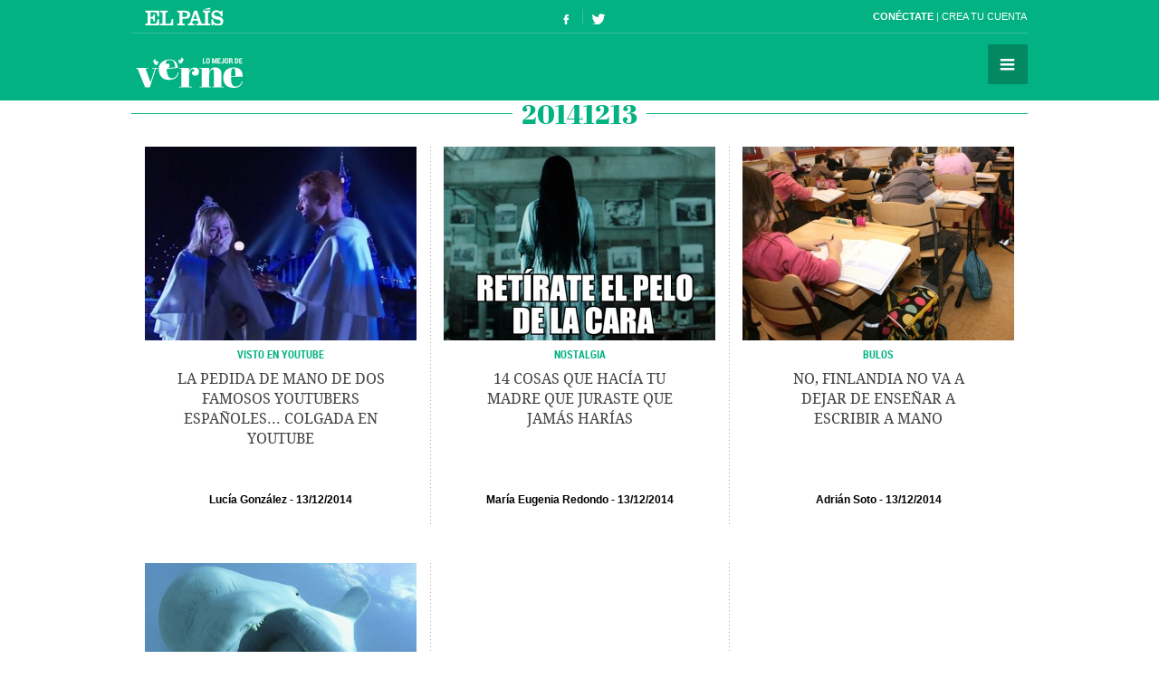

--- FILE ---
content_type: text/css
request_url: https://ep01.epimg.net/verne/estilos/v1.x/v1.0/portadilla.css
body_size: 928
content:
.portadilla .cabecera{top:137px;}
.contenedor_encabezado .encabezado{color:#02B281;font-family:'Abril Fatface',serif;font-size:30px;line-height:36px;border-top:1px solid #02B281;text-align:center;margin:0 auto;text-transform:uppercase;}
.contenedor_encabezado .encabezado .sin_enlace{display:inline-block;padding:0 10px;background:#fff;margin:0 auto;position:relative;z-index:1;top:-18px;}
.portadilla .bloque{padding-top:0;}
.portadilla .bloque .envoltorio{background-image: url(/verne/iconos/v1.x/v1.0/varios/bloque_3col_portadilla.png);}
.bloque_2col + .bloque{border-top: 1px solid #D6D6D6;}

.portadilla .articulo .interior{height:420px;}
.portadilla .articulo .barra_compartir{display:none;}
.portadilla .bloque .publi_luto_horizontal > div{height:420px;background-position:center 255px;background:url(/verne/iconos/v1.x/v1.0/publicidad/publi_300_portadilla.png) center bottom no-repeat}

/* Paginación */
.nav_paginacion{border-top:1px solid #EDEDED;margin-bottom:15px;}
.nav_paginacion ul li{float:right;}
.nav_paginacion ul li a{width:64px;height:64px;display:block;text-indent:-9999px;background-color:#03B282;background-image:url(/verne/iconos/v1.x/v1.0/varios/iconos.png);background-repeat:no-repeat;}
.nav_paginacion ul li .inactivo{background-color:#D6D6D6;cursor:text;}
.nav_paginacion ul .anterior{float:left;}
.nav_paginacion ul .anterior a{background-position:center -843px;}
.nav_paginacion ul .siguiente{float:right;}
.nav_paginacion ul .siguiente a{background-position:center -795px;}
.nav_paginacion select{background:#F5F5F5;font-family:'Roboto Condensed', sans-serif;line-height:20px;padding:22px 64px 22px 22px;color:#A5A5A5;
height:64px;}
.nav_paginacion label{position:relative;display:inline-block;}
.nav_paginacion label:after{display:block;height:64px;width:64px;content:'';position:absolute;right:0;top:0;background-color:#03B282;background-image:url(/verne/iconos/v1.x/v1.0/varios/iconos.png);background-position:center -795px;z-index:5; pointer-events:none;}

/* Portadilla Autor */
.portadilla_autor .contenedor_encabezado{padding-top:30px;}
.portadilla_autor .contenedor_encabezado .encabezado{position:relative;}
.portadilla_autor .contenedor_encabezado .encabezado:before{content:'Artículos escritos por:';position:absolute;top:-35px;width:100%;text-align:center;display:block;white-space:nowrap;color:#646464;font-family:'Roboto Condensed', sans-serif;font-size:12px;line-height:17px;font-weight:normal;}
.portadilla_autor .perfil{color:#797979;font-size:14px;line-height:18px;width:755px;margin:auto;}
.portadilla_autor .perfil .foto{float:left;margin-right:10px;}
.portadilla_autor .perfil .foto img{border-radius:100%;width:50px;height:50px;}
.portadilla_autor .perfil p{padding-top:6px;}

@media (min-width:990px){
	.portadilla .bloque_2col .envoltorio{background:none;}
	.portadilla .bloque_2col .articulo .interior{height:488px;}
	.portadilla .bloque_2col .publi_luto_horizontal > div{height:488px;background-position:center 275px;}
}

@media (max-width:989px){
	.portadilla .bloque .envoltorio{background-image: url(/verne/iconos/v1.x/v1.0/varios/bloque_2col_portadilla.png);}
	
}

@media (max-width:739px){
	.portadilla .principal {max-width: 660px;}
	.portadilla .bloque .envoltorio{background:none;}
	
}	
@media (max-width:659px) and (min-width:600px){
	.portadilla .bloque .publi_luto_horizontal > div{height:420px;}
}
@media (max-width:599px){
	.portadilla .bloque_2col .envoltorio{background:none;}
	.portadilla .bloque .publi_luto_horizontal > div{height:auto;padding-top:30px;background-color: #efefef;background-position: center 10px;background-image: url(/verne/iconos/v1.x/v1.0/publicidad/publi_horizontal.png);margin-left:0;margin-right:0;}

}	

--- FILE ---
content_type: application/x-javascript;charset=utf-8
request_url: https://smetrics.elpais.com/id?d_visid_ver=5.5.0&d_fieldgroup=A&mcorgid=2387401053DB208C0A490D4C%40AdobeOrg&mid=74800696872925711799125659579379137248&ts=1769401600851
body_size: -37
content:
{"mid":"74800696872925711799125659579379137248"}